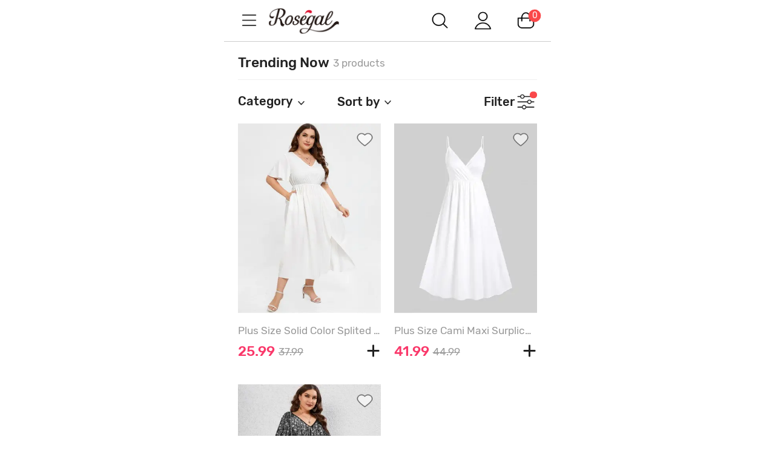

--- FILE ---
content_type: application/javascript
request_url: https://css.rglcdn.com/imagecache/MRG/minjs/languege/en/var_languages.min.js?v=67125230d7?v=20230713045337
body_size: 6138
content:
window.jsLg={logout:"Sign Out",message:"message",confirm:"confirm",cancel:"Cancel",resend:"Resend",useCoupon:"Use Coupon",apply:"Apply",apply1:"Apply",yes:"Yes",no:"No",ok:"OK",ok1:"OK",view:"view",viewcart:"View cart",viewmore:"VIEW MORE",price:"PRICE",size:"Size",color:"color",processing:"PROCESSING",ends_in:"ENDS IN",days:"DAYS ",hi:"HI",copy:"Copy",sale:{starts:"starts",ends:"ends",day_s:"DAY(S)",days:"Days"},formMsg:{email_require_msg:"Please enter a valid email address",email_require_length:"Please enter a valid email address",email_maxlength_msg:"You can write a maximum of 60 characters",email_in_user:"User email is already in use",email_in_user1:'User email is already in use, <a class="js_goto_password goto-password"  target="_blank">Click to retrieve password</a>',password:"Provide a password",password_minlength:"Enter at least {0} characters",password_repeat:"Repeat your password",password_equalTo:"Enter the same password as above",register_agreement:"To complete the registration, you must agree to rosegal's website Terms and Conditions.",password_not_matche:"Oops! Password does not match. Please try again",turn_positive_agreement:"Please accept ROSEGAL's Terms and Conditions first.",nickname_msg:"Please enter Nick name",firstname_msg:"Please enter first name",firstname_maxlength_msg:"You can write a maximum of 35 characters",lastname_msg:"Please enter last name",lastname_maxlength_msg:"You can write a maximum of 35 characters",access_code_error:"Please enter the correct code",addressline1_msg:"Please enter the  full address line1",addressline1_maxlength_msg:"For addresses longer than 35 characters, please continue on Address Line2.",addressline1_minlength_msg:"Your shipping address should be at least {0} characters long",addressline2_maxlength_msg:"You can write a maximum of 35 characters",adres1_to_adres2:"For address longer than 35 characters,please continue on Address Line2.",not_all_num:"Please enter a valid city name",city_msg:"Please enter consignee's city ",city_maxlength_msg:"You can write a maximum of 35 characters",city_minlength_msg:"Your city should be at least {0} characters long",province_msg:"Please enter consignee's State",province_maxlength_msg:"You can write a maximum of 35 characters",tel_msg:"Please enter phone number",tel_maxlength_msg:"You can write a maximum of 15 characters",tel_minlength_msg:"Your phone number should be at least {0} characters long",digits:"Invalid characters(please only use numbers)",country_msg:"Please select country of the recipient",zipcode_msg:"Please enter the zip code",zipcode_maxlength_msg:"You can write a maximum of 10 characters",zipcode_minlength_msg:"Your zip/postal code should be at least {0} characters long",please_enter_verification_code:"Please enter verification code",verification_code_you_entered_is_incorrect:"verification code you entered is incorrect",not_numbers:"Can not contain numbers",ent_atleast:"Enter at least {0} characters",checkAddress:"The address cannot contain quotation marks",checkTelphone:"Only number is allowed.",zipcode_no_number:'"Please enter 5 numbers (00000) or 5 hyphen 4 numbers (00000-0000)."',ask:{pre_sale:"please select the Pre-sale topic",i_content:"please enter the content",i_nickname:"please enter your name"},review:{vote:"Please vote",required:"Required",nickname:"Please enter you nickname",subject:"This field is required",pos:{required:"This field is required",maxlength:"Please don't exceed 3,000 characters",minlength:"Please write at least 30 characters"}},select_city:"Please Select City"},subscribe_1:"Your submission of the frequency is too high!",subscribe_2:"Please enter a valid email address.",subscribe_email:{tip1:"Thank you for subscribing! Go to your mailbox to check the coupon",tip2:"This email address is already subscribed",tip3:"Please try again!"},addCart_1:"Quantities for this item should more than 50.",addCart_2:"Please select",addCart_3:"Can not be submitted for the following reasons:",addCart_4:"Added to shopping cart success!",addCart_5:" continue shopping",addCart_6:"Check Out",addCart_7:"Sorry!Your operation has failed!",addCart_8:"Determine",addCart_9:"Remove Product",addCart_size:"Please select size",addCart_color:"Please select color",addToCartPage_1:"Are you sure that you want to perform this action?",addToCartPage_2:"Processing ...",addToCartPage_3:"Please do not delete or modify the promotional code, or can not be the appropriate discount will be applied",addToCartPage_4:"Promotion code Please do not enter too many characters",addToCartPage_5:"Loading...",addToCartPage_6:"Please select the products first.",addToCartPage_7:"the quantity of accessories you bought is no more than that of the main item",checkOut_1:"Please choose shipping method",checkOut_2:"Please choose payment method",checkOut_3:"The review must be less than 500 chars.",checkOut_4:"please select your gift card",customTips_1:"Lead to the failure to submit the following reasons",favoriteTips_1:"You have successfully added it to favorites.",saveforlaterTips_1:"You Have Save For Later Successfully",facebook_tip:"Our system does not support Facebook accounts registered using mobile numbers. Please re-register with an email address.",out_of_stock:"Stock less than (#num#)",user:{yes:"YES",no:"NO",deteTips_1:"Please select a reason!",deteTips_2:"Please choose the reason why you cancel your order.",deteTips_3:"I have made wrong orders.",deteTips_4:"I can’t pay for my orders.",deteTips_5:"Make new orders because i have found discounts.",deteTips_6:"I don’t want this order.",deteTips_7:"I find some great deals on other website.",deteTips_8:"Others",deteTips_9:"Are you sure to cancel your order?",deleteAddress:"You confirm that you want to delete the delivery address?",anError:"An Error Was Encountered.",thanksMsg:"Thanks for sharing! Your photo will be reviewed to be accepted into the gallery.",confirmDelete:"Are you sure you want to delete the item(s) from your Favorites?",noSelect:"You didn't select any Favorites to remove. Please try again.",check_myform_1:"Blog URL is not empty!",check_myform_2:"Blog URL don't include",check_myform_2_2:"",check_myform_3:"Blog URL error!",deletCancleOrdeTitle:"Are you sure to permanently delete this order? ",deletCancleOrde:"After permanently deleted, you will no longer to view the order, please be caution!"},phoneMsg:{phone_require:"Please enter your phone number",phone_no_number:'Please enter only numbers and do not contain the character "-".',phone_number:"Please only use numbers",phone_illegal:"Please only use: numbers, +, -, or ()",phone_less_than:function(e){return"Please enter at least "+e+" characters"},phone_more_than:function(e){return"You can enter a maximum of "+e+" characters"},longDigits:function(e){return"Your mobile phone number should be "+e+" digits long"}},uploadMsg:{uploadFailed:"Picture upload failed, please try again",uploadIllegal:"Please upload JPEG format image, 2MB maximum",uploadNothing:"You did not select a file to upload"},emailVerify:{lang1:"Please check ",lang2:" including spam folder for the confirmation email to receive 100 RG points.",lang3:"Confirmation email was sent to your email address."},new_userEmail:'Only letters, numbers and ". ", "-", "_", "@" are supported.',new_userPwd:"Must have at least 8 characters and numbers",share:"Share",profileFormMsg:{birthday_day_require:"Please select day",birthday_month_require:"Please select month",birthday_year_require:"Please select year"},uploadAvatar:["Cancel","Discard","Save","The file format is not supported.","Maximum upload file size: 10 MB","Uploaded successfully! Congratulation on gaining 20 points!","Uploaded successfully!"],firstNameCharacterMsg:"Invalid First name.Only letters can be entered",lastNameCharacterMsg:"Invalid Last name.Only letters can be entered",coupon_use_now:"USE IT NOW",sorry:"Sorry!",onceMonth:"You already have this. Only 1 per customer.",copytip:"COPY SUCCESS",moveToWishlist:"Are you sure you want to move this item to your wishlist?",RRP:"RRP",check_verified_email_tips:["Why should you verify your email address?","• 100 R-Points will be put in your pocket. ","• Be the first to know about the latest sales and special events.","• Participate in ROSEGAL exclusive activities and giveaways.","• Be able to check the status of orders and shipping information. ","• Your account will be more secure. You can shop and save with more reliable payment methods."],lookoutemail:["Please look out for",", and look in your spam folder for the confirmation email to receive 100 R-Points."],Resend:"Resend",email_ver:"Verify",send:"send",Resetemail:function(e){return"Reset your password by email and send an email to "+e},Sentsuccess:"Sent successfully.",sentfailed:"Failed to send, please try again later.",Passworderror:"Password format error",Passwordsdifferent:"Passwords were entered differently each time.",Passwordreset:"Password successfully reset",fifoff:"15% OFF",Entireorder:"Your Entire Order?",pastecode:"Double click to copy and paste the code",Continueshopping:"Continue Shopping",messengerreceived:"Your messenger have received it. Thank you.",claimed:"claimed",expired:"expired",received:"CLAIM",ranout:"RAN OUT",yourPrice:"Your Price:",extra15:"Extra <span class='fb'>15% off</span> for your first order",register:"Register",sign_in:"Sign In",SIGN_IN:"SIGN IN",availableGoods:"An item in this order is sold out/out of stock and cannot be paid for right now. We’re sorry for the inconvenience",gotit:"Got it",gotit2:"Got it",availableGoodsPart:"The following products are invalid. Please reconfirm the order info",availableGoodsOrder:"An item in this order is sold out/out of stock and cannot be paid for right now. We’re sorry for the inconvenience",cancelOrder:"Cancel order",addcartForSeckillMsg:"If additional purchases exceed the personal limit, then this product will be sold at the original price",buyItNow:"Buy It Now",homeNewUserCoupon:{title:"You have received coupon",useItNow:"USE IT NOW"},shareTitle:"Share with your friends",copySuccessful:"Copied successful",orderTracking:{text1:'Your order was divided into <strong class="order-tracking-strong">[packageCount]</strong> packages due to weight restrictions, different product attributes or other reasons.',text2:"Express Delivery",text3:"Shipment Date",text4:"Reference Number",text5:"Delivery Agency",text6:"Reference number copied!",text7:"Product List"},newUserPrice:"NEW USER",newUserPrice1:"New User Price",save:"Save",newUserPriceLayer:{title:"Please choose one of the following new-user price items",rules:{title:"Rules:",rule1:"1. Each user can buy one item at the new-user price and the rest will be charged at RRP;",rule2:"2. Coupons cannot be used in conjunction with the new-user price."}},newUserPriceGuide:"New users can only buy one new-user priced item. Tap <strong>change</strong> to swap between regular price and new-user price",commonError:"An Error Was Encountered.",email:"Email",password:"Password",accessCode:"Access code","continue":"Continue",forgotPassword:"Forgot Password?",forgetPassword:"Forget Password?",later:"Later",survery_answer_required:"Require an answer to this question",bindAccount:{title:"Link an existing account","switch":"Switch to another account",exist1:"This email is already in use. Please enter the account password in Rosegal to link the Google account.",exist2:"This email is already in use. Please enter the account password in Rosegal to link the Facebook account.",link:"Link your account",reset:"Reset Rosegal password"},leaveReview:{reward:"Post a review for a chance to get",makeSure:"Sure you want to give this up?",abandon:"Give Up","continue":"Continue",points:"points"},suit:{view_bag:"View Bag",cannot_added:"The same Bundle cannot be added again!"},vertifyEmailLayer:{title1:"Please enter your password",text1:"This email address has already been registered on the site, please enter your login password"},guest:{text1:"Dear Guest",text2:"We invite you to register to easily view and edit order information.",text3:"Not Now",text4:"Register Now"},registerTerm:'I agree to <a href="'+DOMAIN+'/m-help-a-terms.html" target="_blank">Terms &amp; Conditions</a>',euRegisterTerm1:'I agree to Rosegal <a href="'+DOMAIN+'/warranty/" target="_blank">Terms &amp; Conditions</a>',euRegisterTerm1Tip:"To complete the registration, you must agree to rosegal's website Terms and Conditions.",euRegisterTerm2:'I confirm all information provided is my own; I understand and agree it will be used as per the Rosegal <a target="_blank" href="'+DOMAIN+'/privacy-policy/">Privacy Policy</a> ; I can withdraw my consent at any time.',euRegisterTerm2Tip:"To complete the registyration,you must agree to the consent above.",changeAddress:{title:"Change Address",text:"Confirm whether you want to change your current address",confirmBtn:"Modify",cancelBtn:"Cancel",tips1:"Address updated",tips2:"Please complete payment as soon as possible, and we will prepare the goods for dispatch. Happy Shopping!"},generateCoupon:"Generate Coupon",tryLater:"Try Later",tryAgain:"Try again",originalTotal:"Original Total",rrobot:{rbot:"R-bot",tip1:'Let <strong class="fb">R-Bot</strong> generate the <strong class="r-robot-best-discount dib"><i></i> <span>Best Discount!</span></strong> for you!',tip2:'It will take a while (within 30s) to find the <strong class="r-robot-best-discount dib"><i></i> <span>Best Discount!</span></strong>',tip3:["Tidying up the closet...","Trimming off excess thread...","Heating the iron...","Sorting clothes...","Sprinkling perfume...","Taking a selfie...","Holding a yoga pose...","Enjoying afternoon tea...","Feeding golden retriever puppy...","Listening to Elvis music..."],tip4:'Aha! I found <strong style="color:#FABE2C;">{{COUNT}}</strong> great discounts for you!',tip5:['Testing the <strong class="r-robot-best-discount dib"><i></i> <span>Best Discount!</span></strong> for you.',"Testing <span>1</span> of {{COUNT}}"],tip6:'Oh yeah, I\'ll bet this is the <strong class="r-robot-best-discount dib"><i></i> <span>Best Discount!</span></strong> you can find! Totally {{PERCENTAGE}}% off discount!',tip7:"Shipping, taxes, and fees may affect this total.",tip8:'Oops...time out, Too many coupons really make it extremely difficult to find <strong class="r-robot-best-discount dib"><i></i> <span>Best Discount!</span></strong>',tip9:"No discounts found for your shopping bag items.",tip10:'Oops...the <strong class="r-robot-best-discount"><i></i> <span>Best Discount!</span></strong> expired!',tip11:'You can always find me in <br><strong class="fb">Use a coupon</strong>',EstCartTotal:"Est. Cart Total",seeYa:"Ok, See ya!",applied:'<strong class="r-robot-best-discount dib"><i></i> <span>Best Discount!</span></strong> has been applied, feel confort & place my order.'},subscriptionQuiz:{Next:"Next",Inches:"Inches",Centimeters:"Centimeters",PleaseSelect:"Please select",Rarely:"Rarely",Sometimes:"Sometimes",Often:"Often",submitBtn:"See My Fashion Profile",auth:'I agree to the <a href="'+DOMAIN+("test"!==window.JS_ENV?"/m-help-id-149.html":"/m-help-id-244.html")+'" target="_blank">Terms Of Style Box Service</a> and authorize ROSEGAL to save the quiz results to generate your fashion profile.',authApp:'I agree to the <a href="rosegal://action?actiontype=5&source=deeplink&url='+encodeURIComponent(DOMAIN+("test"!==window.JS_ENV?"/m-help-id-150.html?is_app=1":"/m-help-id-242.html?is_app=1"))+'">Terms Of Style Box Service</a> and authorize ROSEGAL to save the quiz results to generate your fashion profile.',closeQuiz:"Do you want to close the Quiz?"},subscription:{selectPlan:"Please choose a plan first",selectFrequency:"Please choose a option",addressEmpty:"Address is empty",noteMaxLength:"You can write a maximum of {0} characters",agreement:"Please agree the agreement first",subscriptionFaild:"Subscription failed.",skipOneTime:"Skip One Time",skipOneTimeConfirm:"Do you want to skip the subscription this time?",skipOneTimeTip:"You will be charged next time and we will ship it to you as soon as possible.",skipOneTimeError:"Skip One Time Failed.",undoSkipOneTime:"Undo Skip One Time",undoSkipOneTimeError:"Undo Skip One Time Failed.",unsubscribeConfirm:"Do you want to unsubscribe?",unsubscribeError:"Unsubscribe Failed.",subscribing:"Subscribing",suspend:"Suspend",success:"Success"},accountFreeze:{text1:"This account has been disabled.",text21:"You may contact",text22:"Support Center",text23:"for more information."},success:"Success",choose_size:"Please choose your size to proceed.",choose_least_one:"You should select at least one item."},window.myShare={alertCopy:"Link copied."};